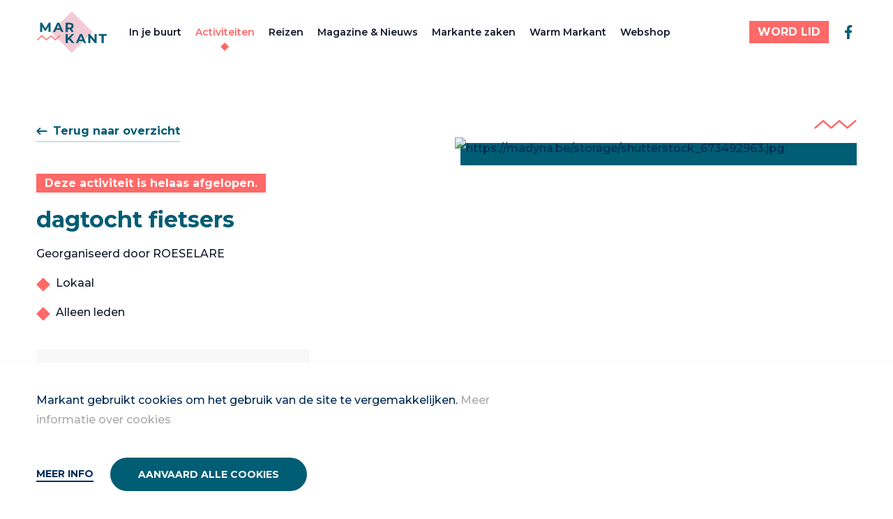

--- FILE ---
content_type: text/html; charset=UTF-8
request_url: https://markantnet.be/activiteiten/dagtocht-fietsers-2
body_size: 13323
content:








<!DOCTYPE html>
<!--[if IE 7]> <html class="no-js lt-ie8 lt-ie9 lt-ie10" lang="nl"> <![endif]-->
<!--[if IE 8]> <html class="no-js lt-ie9 lt-ie10" lang="nl"> <![endif]-->
<!--[if IE 9]> <html class="no-js lt-ie10" lang="nl"> <![endif]-->
<!--[if gt IE 9]><!-->
	<html
	lang="nl" class="no-js"> <!--<![endif]-->
	<head>
		<meta charset="utf-8"/>
		<meta http-equiv="content-type" content="text/html; charset=utf-8"/>
		<meta name="viewport" content="width=device-width, initial-scale=1">
		<link rel="home" href="https://artemis.be"/>

		
<link rel="apple-touch-icon" sizes="180x180" href="/assets/favicon/markant/apple-touch-icon.png">
<link rel="icon" type="image/png" sizes="32x32" href="/assets/favicon/markant/favicon-32x32.png">
<link rel="icon" type="image/png" sizes="16x16" href="/assets/favicon/markant/favicon-16x16.png">
<link rel="manifest" href="/assets/favicon/markant/site.webmanifest">
<link rel="mask-icon" href="/assets/favicon/markant/safari-pinned-tab.svg" color="#5bbad5">
<link rel="shortcut icon" href="/assets/favicon/markant/favicon.ico">
<meta name="msapplication-TileColor" content="#da532c">
<meta name="msapplication-config" content="/assets/favicon/markant/browserconfig.xml">
<meta name="theme-color" content="#ffffff">

		<script>
			(function (H) {H.className = H.className.replace(/\bno-js\b/, 'js')})(document.documentElement)
		</script>

        <style>
            :root {
                                        --primary: #005D74;
                        --primary-30: #B2CED5;
                        --secondary: #F2CBD6;
                        --secondary-20: rgba(242, 203, 214, 0.2);
                        --secondary-30: rgba(242, 203, 214, 0.3);
                        --secondary-50: #F9E5EB;
                        --accent: #FF6967;
                        --accent-secondary: #D6EAE9;
                        --accent-secondary-50: #EBF5F4;
                        --font-sans: 'Montserrat';
                        --font-serif: 'Georgia';
                        --nav-height: 92;
                                }
        </style>

        <link rel="stylesheet" media="all" href="https://markantnet.be/build/assets/main-43262293.css">
	<title>Markant | Netwerk van en voor actieve vrouwen</title>
<script>dl = [];
(function(w,d,s,l,i){w[l]=w[l]||[];w[l].push({'gtm.start':
new Date().getTime(),event:'gtm.js'});var f=d.getElementsByTagName(s)[0],
j=d.createElement(s),dl=l!='dataLayer'?'&l='+l:'';j.async=true;j.src=
'https://www.googletagmanager.com/gtm.js?id='+i+dl;f.parentNode.insertBefore(j,f);
})(window,document,'script','dl','GTM-M4BZ834');
</script>
<script>!function(f,b,e,v,n,t,s){if(f.fbq)return;n=f.fbq=function(){n.callMethod?
n.callMethod.apply(n,arguments):n.queue.push(arguments)};if(!f._fbq)f._fbq=n;
n.push=n;n.loaded=!0;n.version='2.0';n.queue=[];t=b.createElement(e);t.async=!0;
t.src=v;s=b.getElementsByTagName(e)[0];s.parentNode.insertBefore(t,s)}(window,
document,'script','https://connect.facebook.net/en_US/fbevents.js');
fbq('init', '3605642356134928');
fbq('track', 'PageView');
</script><meta name="generator" content="SEOmatic">
<meta name="keywords" content="vrouwen,ondernemerschap,cultureel,vrijwilligers,buurtnetwerken">
<meta name="description" content="Bij Markant voegen we een extra dimensie toe aan je vrije tijd, met culturele, sportieve en ontspannende activiteiten. Word ook Markant-lid!">
<meta name="referrer" content="no-referrer-when-downgrade">
<meta name="robots" content="all">
<meta content="markantfanpagina" property="fb:profile_id">
<meta content="nl" property="og:locale">
<meta content="Markant" property="og:site_name">
<meta content="website" property="og:type">
<meta content="https://markantnet.be/activiteiten/dagtocht-fietsers-2" property="og:url">
<meta content="Netwerk van en voor actieve vrouwen" property="og:title">
<meta content="Bij Markant voegen we een extra dimensie toe aan je vrije tijd, met culturele, sportieve en ontspannende activiteiten. Word ook Markant-lid!" property="og:description">
<meta content="https://markantnet.be/uploads/social/_1200x630_crop_center-center_82_none/twitter-markant_2023-05-19-135839_fizp.jpg?mtime=1748346009" property="og:image">
<meta content="1200" property="og:image:width">
<meta content="630" property="og:image:height">
<meta content="Markant" property="og:image:alt">
<meta content="https://www.instagram.com/markantvzw/" property="og:see_also">
<meta content="https://www.facebook.com/markantfanpagina" property="og:see_also">
<meta name="twitter:card" content="summary_large_image">
<meta name="twitter:creator" content="@">
<meta name="twitter:title" content="Netwerk van en voor actieve vrouwen">
<meta name="twitter:description" content="Bij Markant voegen we een extra dimensie toe aan je vrije tijd, met culturele, sportieve en ontspannende activiteiten. Word ook Markant-lid!">
<meta name="twitter:image" content="https://markantnet.be/uploads/social/_800x418_crop_center-center_82_none/twitter-markant_2023-05-19-135839_fizp.jpg?mtime=1748346009">
<meta name="twitter:image:width" content="800">
<meta name="twitter:image:height" content="418">
<meta name="twitter:image:alt" content="Markant">
<link href="https://markantnet.be/activiteiten/dagtocht-fietsers-2" rel="canonical">
<link href="https://markantnet.be/" rel="home">
<link type="text/plain" href="https://markantnet.be/humans.txt" rel="author"></head>

	<body class="relative site-group-markant"><noscript><iframe src="https://www.googletagmanager.com/ns.html?id=GTM-M4BZ834"
height="0" width="0" style="display:none;visibility:hidden"></iframe></noscript>

<noscript><img height="1" width="1" style="display:none"
src="https://www.facebook.com/tr?id=3605642356134928&ev=PageView&noscript=1" /></noscript>

				
				

<div class="js-cookie-bar | c-alert fixed bottom-0 left-0 right-0 bg-gray-100 border-gray-200 border-t hidden">
    <div class="container">
        <div class="mb-4 md:w-3/4 prose py-6">
            <p>Markant gebruikt cookies om het gebruik van de site te vergemakkelijken. <a href="https://markantnet.be/privacy" target="_blank" rel="noreferrer noopener">Meer informatie over cookies</a></p>
        </div>

        <div class="row">
            <div class="col flex flex-col justify-center">
                <button class="js-modal-open | c-link hover:no-underline" data-modal-id="cookie-modal">
                    Meer info
                </button>
            </div>
            <div class="col">
                <button class="js-cookie-accept | c-button c-button--primary">
                    Aanvaard alle cookies
                </button>
            </div>
        </div>
        </div>
    </div>
</div>

							        
<div
    x-data="Navigation()"
    x-show="show"
    x-cloak
    class="js-nav | c-nav c-nav--general w-full flex flex-col z-20"
    :class="`${isOpen ? 'is-open' : ''}`"
    x-transition:enter="transition ease-out duration-300"
    x-transition:enter-start="transform -translate-y-full"
    x-transition:enter-end="transform translate-y-0"
    x-transition:leave="transition ease-in duration-300"
    x-transition:leave-start="transform translate-y-0"
    x-transition:leave-end="transform -translate-y-full"
>
    <nav class="lg:container" aria-hidden="true" aria-labelledby="nav-toggle" role="navigation">
        <div
            class="relative flex-1 lg:flex-0 flex flex-col lg:flex-row flex-wrap lg:flex-nowrap z-10 h-full lg:py-4 lg:border-none"
            :class="!isOpen ? 'border-b border-gray-light' : ''"
        >

            <div class="px-6 lg:px-0 py-4 lg:py-0 c-nav__actions lg:max-h-15 mr-8">
                                <div class="flex-shrink-0 z-20 h-full flex items-center">
                    <a href="https://markantnet.be/" class="c-nav__logo__link inline-block h-full" aria-label="Markant">
                        <svg class="c-nav__logo h-full" viewBox="0 0 134 80" fill="none" xmlns="http://www.w3.org/2000/svg">
<path d="M67.5469 0.294663L27.9175 39.9241L67.5469 79.5535L107.176 39.9241L67.5469 0.294663Z" fill="#F2CBD6"/>
<path d="M23.3255 39.5408L23.3033 29.0593L18.1625 37.6964H16.3403L11.2218 29.289V39.5482H7.4292V22.0815H10.7699L17.3107 32.9408L23.7477 22.0815H27.0662L27.1181 39.5482H23.3255V39.5408Z" fill="#005D74"/>
<path d="M45.7849 35.7999H37.6738L36.1256 39.5406H31.9849L39.7701 22.074H43.7626L51.5775 39.5406H47.333L45.7849 35.7999ZM44.5108 32.7332L41.7404 26.0443L38.97 32.7332H44.5108Z" fill="#005D74"/>
<path d="M66.9629 39.5406L63.5926 34.674H59.874V39.5406H55.8296V22.074H63.3926C68.0592 22.074 70.9777 24.4962 70.9777 28.4147C70.9777 31.0369 69.6518 32.9555 67.3851 33.9332L71.3037 39.548H66.9629V39.5406ZM63.1703 25.3629H59.874V31.4518H63.1703C65.637 31.4518 66.8889 30.3036 66.8889 28.4073C66.8889 26.511 65.6444 25.3629 63.1703 25.3629Z" fill="#005D74"/>
<path d="M62.2218 54.2666L59.8737 56.711V61.1258H55.8589V43.6592H59.8737V51.8221L67.607 43.6592H72.0959L64.8589 51.4444L72.5181 61.1258H67.7996L62.207 54.2592L62.2218 54.2666Z" fill="#005D74"/>
<path d="M89.0295 57.3851H80.9184L79.3702 61.1258H75.2295L83.0147 43.6592H87.0073L94.8147 61.1258H90.5702L89.0221 57.3851H89.0295ZM87.7554 54.3184L84.985 47.6296L82.2147 54.3184H87.7554Z" fill="#005D74"/>
<path d="M114.703 43.6592V61.1258H111.385L102.674 50.5184V61.1258H98.6812V43.6592H102.022L110.703 54.2666V43.6592H114.696H114.703Z" fill="#005D74"/>
<path d="M124.215 46.9555H118.622V43.6592H133.844V46.9555H128.252V61.1333H124.207V46.9555H124.215Z" fill="#005D74"/>
<path d="M10.6888 47.1409L2.14062 54.6075" stroke="#FF6967" stroke-width="1.85185" stroke-miterlimit="10" stroke-linecap="round"/>
<path d="M10.689 47.1411L19.2445 54.6078" stroke="#FF6967" stroke-width="1.85185" stroke-miterlimit="10" stroke-linecap="round"/>
<path d="M27.7923 47.1411L19.2441 54.6078" stroke="#FF6967" stroke-width="1.85185" stroke-miterlimit="10" stroke-linecap="round"/>
<path d="M27.7925 47.1411L36.348 54.6078" stroke="#FF6967" stroke-width="1.85185" stroke-miterlimit="10" stroke-linecap="round"/>
<path d="M44.8963 47.1411L36.3481 54.6078" stroke="#FF6967" stroke-width="1.85185" stroke-miterlimit="10" stroke-linecap="round"/>
</svg>

                    </a>
                </div>

                <div class="flex lg:hidden items-center space-x-5">
                                                                        <template x-if="!isOpen">
                                
        






                
    
    
    
    <a
        class="button-primary button--small  button--accent-color"
        target=""
        href="https://markantnet.be/word-lid"
    >
        <span class="button-primary-front">
            WORD LID
        </span>
            </a>
                            </template>
                                                                                    <button @click="toggle" class="relative z-30 c-nav__toggle c-nav__toggle--general !w-8 h-8" id="nav-toggle" aria-label="Menu" aria-expanded="false" aria-controls="menu">
                        <span></span>
                        <span></span>
                        <span></span>
                    </button>
                </div>
            </div>

                                        <div class="px-6 lg:px-0 flex flex-wrap w-full lg:w-auto lg:items-center flex-col lg:flex-row lg:-ml-2.5 mt-1 lg:mt-0 mb-6 lg:mb-0">
                                            <div class="lg:px-2.5">
                            


    


<a class="block c-nav__link js-nav-link c-nav__link--general" href="https://markantnet.be/in-je-buurt">In je buurt</a>
                        </div>
                                            <div class="lg:px-2.5">
                            


    


<a class="block is-active c-nav__link js-nav-link c-nav__link--general" href="https://markantnet.be/activiteiten">Activiteiten</a>
                        </div>
                                            <div class="lg:px-2.5">
                            


    


<a class="block c-nav__link js-nav-link c-nav__link--general" href="https://markantnet.be/reizen">Reizen</a>
                        </div>
                                            <div class="lg:px-2.5">
                            


    


<a class="block c-nav__link js-nav-link c-nav__link--general" href="https://markantnet.be/magazine">Magazine & Nieuws</a>
                        </div>
                                            <div class="lg:px-2.5">
                            


    


<a class="block c-nav__link js-nav-link c-nav__link--general" href="https://markantnet.be/markante-zaken">Markante zaken</a>
                        </div>
                                            <div class="lg:px-2.5">
                            


    


<a class="block c-nav__link js-nav-link c-nav__link--general" href="https://markantnet.be/warm-markant">Warm Markant</a>
                        </div>
                                            <div class="lg:px-2.5">
                            


    


<a class="block c-nav__link js-nav-link c-nav__link--general" href="https://vrijwilligers.vrouwennet.be/promotiemateriaal">Webshop</a>
                        </div>
                                    </div>
            
                <div class="px-6 lg:px-0 w-full lg:w-auto lg:ml-auto flex flex-col lg:flex-row items-center space-y-6 lg:space-y-0 lg:space-x-3">
                                                                    <div class="flex flex-col lg:flex-row items-center w-full lg:w-auto lg:space-x-4 space-y-6 lg:space-y-0">
                                                                                                <div class="w-full lg:w-auto">
                                        <div class="hidden lg:block">
                                            
        






                
    
    
    
    <a
        class="button-primary button--small  button--accent-color"
        target=""
        href="https://markantnet.be/word-lid"
    >
        <span class="button-primary-front">
            WORD LID
        </span>
            </a>
                                        </div>
                                        <div class="block lg:hidden w-full lg:w-auto">
                                            
        






                
    
    
    
    <a
        class="button-primary   button--accent-color"
        target=""
        href="https://markantnet.be/word-lid"
    >
        <span class="button-primary-front">
            WORD LID
        </span>
                    <span class="button-primary-back !bg-accent-secondary"></span>
            </a>
                                        </div>
                                    </div>
                                                                                        <div class="flex space-x-4 w-full lg:w-auto justify-center py-2">
                                                                    <a class="w-8 lg:w-auto h-8 lg:h-auto text-primary hover:text-accent" href="https://www.facebook.com/markantnet" target="_blank">
                                        <svg class="w-full lg:w-auto h-full lg:h-auto" width="24" height="24" viewBox="0 0 24 24" fill="none" xmlns="http://www.w3.org/2000/svg">
<path d="M10.0273 22V13.0547H7.03125V9.5H10.0273V6.69922C10.0273 3.65625 11.8867 2 14.6016 2C15.9023 2 17.0195 2.09766 17.3438 2.14062V5.32031H15.4609C13.9844 5.32031 13.6992 6.02344 13.6992 7.05078V9.5H17.0312L16.5742 13.0547H13.6992V22" fill="currentColor"/>
</svg>

                                    </a>
                                                            </div>
                        </div>
                                    </div>
        </div>
    </nav>
</div>
				<main role="main" class="pt-20 lg:pt-nav-general  relative">
            
									<div data-page="container" data-page-namespace="">
                                
				            
	

	
	
																					
		
	

<section class="py-20">
    <div class="container h-full relative z-1 space-y-20">
        <div class="row h-full justify-between space-y-14 lg:space-y-0">
            <div class="col w-full lg:w-6/12 space-y-10">
                                    <div
                        x-data="History('/activiteiten', true)"
                    >
                        <a class="button-link cursor-pointer" @click="goTo()">
                            <svg width="16" height="16" viewBox="0 0 16 16" fill="none" xmlns="http://www.w3.org/2000/svg">
                                <path fill-rule="evenodd" clip-rule="evenodd" d="M6.04052 3.29289C6.43105 3.68342 6.43105 4.31658 6.04052 4.70711L3.74763 7L14.6667 7C15.219 7 15.6667 7.44772 15.6667 8C15.6667 8.55228 15.219 9 14.6667 9L3.74763 9L6.04052 11.2929C6.43105 11.6834 6.43105 12.3166 6.04052 12.7071C5.65 13.0976 5.01683 13.0976 4.62631 12.7071L0.626307 8.70711C0.235783 8.31658 0.235783 7.68342 0.626307 7.29289L4.62631 3.29289C5.01683 2.90237 5.65 2.90237 6.04052 3.29289Z" fill="currentColor"/>
                            </svg>
                            <span>Terug naar overzicht</span>
                        </a>
                    </div>
                
                <div class="space-y-4 ">
                                            <div>
                            <span class="bg-accent text-white px-3 py-1 font-bold leading-5" >Deze activiteit is helaas afgelopen.</span>
                        </div>
                                        <h2 class="text-3xl font-bold text-primary">dagtocht fietsers</h2>
                                            <div class="text-base leading-6.5 space-y-6">
                                                        <div class="text-gray-dark">
                                <div class="c-article--markant">
                                    <p>Georganiseerd door ROESELARE</p>
                                </div>
                                                                      <ul class="mt-4 space-y-4">
                                                                                      <li class="list-item-type">Lokaal</li>
                                                                                      <li class="list-item-type">Alleen leden</li>
                                                                              </ul>
                                                            </div>
                                                    </div>
                                    </div>

                                                                        
                                                                                                                                                                                                                                                                                                                                                                                                        <div class="bg-gray-light p-4 inline-block space-y-2">
                                                    <div class="flex items-center space-x-2">
                                <span class="text-primary w-6 h-6">
                                    <svg width="24" height="24" viewBox="0 0 24 24" fill="none" xmlns="http://www.w3.org/2000/svg">
    <path d="M20 21V19C20 17.9391 19.5786 16.9217 18.8284 16.1716C18.0783 15.4214 17.0609 15 16 15H8C6.93913 15 5.92172 15.4214 5.17157 16.1716C4.42143 16.9217 4 17.9391 4 19V21" stroke="currentColor" stroke-width="2" stroke-linecap="round" stroke-linejoin="round"/>
    <path d="M12 11C14.2091 11 16 9.20914 16 7C16 4.79086 14.2091 3 12 3C9.79086 3 8 4.79086 8 7C8 9.20914 9.79086 11 12 11Z" stroke="currentColor" stroke-width="2" stroke-linecap="round" stroke-linejoin="round"/>
</svg>

                                </span>
                                <p class="text-sm text-gray-dark leading-[22px]">Contact: <b class="font-bold">Leen Deklerck</b></p>
                            </div>
                                                <div class="text-base space-x-4">
                                                            
        
    <a class="button-link "
       href="mailto:leen.deklerck@outlook.com"
           >
                <span>Contacteer via e-mail</span>
    </a>
                                                                                            
        
    <a class="button-link "
       href="tel:0473 22 30 32"
           >
                <span>Bel 0473 22 30 32</span>
    </a>
                                                        </div>
                    </div>
                                            </div>
                            <div class="col w-full lg:w-6/12 space-y-3">
                    <div class="flex justify-end">
                                                    
                <svg width="61" height="13" viewBox="0 0 61 13" fill="none" xmlns="http://www.w3.org/2000/svg">
    <path d="M60.0738 0.426541C59.6238 -0.0934594 58.8338 -0.143459 58.3138 0.306541L47.5938 9.66654L36.8738 0.306541C36.8738 0.306541 36.7738 0.256541 36.7338 0.226541C36.6638 0.176541 36.5938 0.13654 36.5138 0.10654C36.4438 0.0765404 36.3638 0.0565405 36.2838 0.0465405C36.2038 0.0265405 36.1238 0.0165407 36.0438 0.0165407C35.9638 0.0165407 35.8838 0.0265405 35.8038 0.0465405C35.7238 0.0565405 35.6538 0.0765404 35.5738 0.10654C35.4938 0.13654 35.4238 0.186541 35.3538 0.226541C35.3038 0.256541 35.2538 0.266541 35.2138 0.306541L24.4938 9.66654L13.7738 0.306541C13.7738 0.306541 13.6738 0.256541 13.6338 0.226541C13.5638 0.176541 13.4938 0.13654 13.4138 0.10654C13.3438 0.0765404 13.2638 0.0565405 13.1838 0.0465405C13.1038 0.0265405 13.0238 0.0165407 12.9438 0.0165407C12.8638 0.0165407 12.7838 0.0265405 12.7038 0.0465405C12.6238 0.0565405 12.5538 0.0765404 12.4738 0.10654C12.3938 0.13654 12.3238 0.186541 12.2538 0.226541C12.2038 0.256541 12.1538 0.266541 12.1138 0.306541L0.583767 10.3865C0.0637672 10.8365 0.0137673 11.6265 0.463767 12.1465C0.713767 12.4265 1.05377 12.5765 1.40377 12.5765C1.69377 12.5765 1.98377 12.4765 2.22377 12.2665L12.9438 2.90654L23.6638 12.2665C23.7338 12.3265 23.8038 12.3565 23.8738 12.3965C23.9238 12.4265 23.9638 12.4565 24.0138 12.4765C24.1638 12.5365 24.3238 12.5765 24.4838 12.5765C24.6438 12.5765 24.8038 12.5365 24.9538 12.4765C25.0038 12.4565 25.0438 12.4265 25.0938 12.3965C25.1638 12.3565 25.2438 12.3265 25.3038 12.2665L36.0238 2.90654L46.7438 12.2665C46.8138 12.3265 46.8838 12.3565 46.9538 12.3965C47.0038 12.4265 47.0438 12.4565 47.0938 12.4765C47.2438 12.5365 47.4038 12.5765 47.5638 12.5765C47.7238 12.5765 47.8838 12.5365 48.0338 12.4765C48.0838 12.4565 48.1238 12.4265 48.1738 12.3965C48.2438 12.3565 48.3238 12.3265 48.3838 12.2665L59.9338 2.18654C60.4538 1.73654 60.5038 0.946541 60.0538 0.426541H60.0738Z" fill="#FF6967"/>
</svg>
                                                    </div>
                    <div x-data="Slider()" class="space-y-6" x-cloak>
                        <div x-ref="slider">
                                                                                                <div>
                                        <div class="pr-2 pb-2">
                                            <figure class="backdrop">
                                                <img class="w-full lazyload " loading="lazy" src="https://madyna.be/storage/shutterstock_673492963.jpg" alt="https://madyna.be/storage/shutterstock_673492963.jpg">
                                            </figure>
                                        </div>
                                    </div>
                                                                                    </div>
                        <div class="flex justify-end h-0">
                            <div class="flex space-x-5">
                                <a x-ref="previous" class="cursor-pointer transition select-none text-primary">
                                    <svg width="24" height="25" viewBox="0 0 24 25" fill="none" xmlns="http://www.w3.org/2000/svg">
                                        <path fill-rule="evenodd" clip-rule="evenodd" d="M9.06066 5.54676C9.64645 6.13255 9.64645 7.0823 9.06066 7.66808L5.62132 11.1074L22 11.1074C22.8284 11.1074 23.5 11.779 23.5 12.6074C23.5 13.4358 22.8284 14.1074 22 14.1074L5.62132 14.1074L9.06066 17.5468C9.64645 18.1325 9.64645 19.0823 9.06066 19.6681C8.47487 20.2539 7.52512 20.2539 6.93934 19.6681L0.93934 13.6681C0.353553 13.0823 0.353553 12.1325 0.93934 11.5468L6.93934 5.54676C7.52513 4.96097 8.47487 4.96097 9.06066 5.54676Z" fill="currentColor"/>
                                    </svg>

                                </a>
                                <a x-ref="next"
                                     class="cursor-pointer transition select-none text-primary">
                                    <svg class="transform rotate-180" width="24" height="25" viewBox="0 0 24 25" fill="none" xmlns="http://www.w3.org/2000/svg">
                                        <path fill-rule="evenodd" clip-rule="evenodd" d="M9.06066 5.54676C9.64645 6.13255 9.64645 7.0823 9.06066 7.66808L5.62132 11.1074L22 11.1074C22.8284 11.1074 23.5 11.779 23.5 12.6074C23.5 13.4358 22.8284 14.1074 22 14.1074L5.62132 14.1074L9.06066 17.5468C9.64645 18.1325 9.64645 19.0823 9.06066 19.6681C8.47487 20.2539 7.52512 20.2539 6.93934 19.6681L0.93934 13.6681C0.353553 13.0823 0.353553 12.1325 0.93934 11.5468L6.93934 5.54676C7.52513 4.96097 8.47487 4.96097 9.06066 5.54676Z" fill="currentColor"/>
                                    </svg>
                                </a>
                            </div>
                        </div>
                    </div>
                </div>
                    </div>
    </div>
</section>




				<section class="pb-20">
			<div class="container h-full relative z-1 space-y-20">
				<div class="row">
					<div class="col w-full lg:w-6/12 space-y-6">
						
	
	<div
		class="space-y-1">
		<!-- Start: Session Date -->
				
				
				
							
					<p class="font-bold text-md">dagtocht fietsers</p>
		
		<p class="text-gray-dark text-base font-medium">

																									04 juni 2025
							van
							09:00u
							tot
							17:30u
																					</p>
		<!-- End: Session Date -->

		
		<!-- Start: Session Street -->
				
						

													
				
		<div class="flex text-primary">
												<span class="font-bold">Locatie:&nbsp;</span>
								<p class="font-bold">Roeselare</p>
					</div>
		<!-- End: Session Street -->
	</div>
					</div>
				</div>
			</div>
		</section>
		
	
            <section class="py-20 bg-secondary relative overflow-hidden">
			<div class="h-full hidden lg:flex items-center lg:absolute w-full left-0 top-0 z-0">
				<div class="w-1/2 lg:w-[calc(50%-130px)] 2xl:w-[calc(50%-248px)] ml-auto">
					<div class="ml-3 lg:ml-0 -mr-1/8">
						
                






    <div class="flex">
                    <div class="w-[100%] h-[100%] aspect-square bg-white c-clippath--rhombus opacity-[0.3]"></div>
                    <div class="w-[100%] h-[100%] aspect-square bg-white c-clippath--rhombus opacity-[0.3]"></div>
                    <div class="w-[100%] h-[100%] aspect-square bg-white c-clippath--rhombus opacity-[0.3]"></div>
            </div>
    					</div>
				</div>
			</div>
			<div class="container h-full relative z-1 space-y-20">
				<div class="row">
					<div class="space-y-4">
						<h3 class="text-primary font-bold text-2xl">Deze activiteit is helaas afgelopen.</h3>
						
        






                
    
    
    
    <a
        class="button-arrowed   "
        target="_self"
        href="https://markantnet.be/activiteiten"
    >
        <span class="button-arrowed-front">
            Ontdek alle activiteiten
        </span>
                    <span class="button-arrowed-back !bg-accent-secondary"></span>
            </a>
					</div>
				</div>
			</div>
		</section>
	    			</div>
		</main>

		
					
        


<footer class=" py-10 lg:py-20" role="contentinfo">
    <div class="container">
        <div class="row space-y-8 md:space-y-0">
            <div class="col w-full lg:w-2/12 flex flex-col justify-between space-y-6 lg:space-y-0">
                <div class="row">
                    <div class="col w-full">
                        <div class="lg:pr-14">
                            <a href="https://markantnet.be/" class="block max-w-20 lg:max-w-none" aria-label="Markant">
                                <svg class="c-nav__logo" viewBox="0 0 134 80" fill="none" xmlns="http://www.w3.org/2000/svg">
<path d="M67.5469 0.294663L27.9175 39.9241L67.5469 79.5535L107.176 39.9241L67.5469 0.294663Z" fill="#F2CBD6"/>
<path d="M23.3255 39.5408L23.3033 29.0593L18.1625 37.6964H16.3403L11.2218 29.289V39.5482H7.4292V22.0815H10.7699L17.3107 32.9408L23.7477 22.0815H27.0662L27.1181 39.5482H23.3255V39.5408Z" fill="#005D74"/>
<path d="M45.7849 35.7999H37.6738L36.1256 39.5406H31.9849L39.7701 22.074H43.7626L51.5775 39.5406H47.333L45.7849 35.7999ZM44.5108 32.7332L41.7404 26.0443L38.97 32.7332H44.5108Z" fill="#005D74"/>
<path d="M66.9629 39.5406L63.5926 34.674H59.874V39.5406H55.8296V22.074H63.3926C68.0592 22.074 70.9777 24.4962 70.9777 28.4147C70.9777 31.0369 69.6518 32.9555 67.3851 33.9332L71.3037 39.548H66.9629V39.5406ZM63.1703 25.3629H59.874V31.4518H63.1703C65.637 31.4518 66.8889 30.3036 66.8889 28.4073C66.8889 26.511 65.6444 25.3629 63.1703 25.3629Z" fill="#005D74"/>
<path d="M62.2218 54.2666L59.8737 56.711V61.1258H55.8589V43.6592H59.8737V51.8221L67.607 43.6592H72.0959L64.8589 51.4444L72.5181 61.1258H67.7996L62.207 54.2592L62.2218 54.2666Z" fill="#005D74"/>
<path d="M89.0295 57.3851H80.9184L79.3702 61.1258H75.2295L83.0147 43.6592H87.0073L94.8147 61.1258H90.5702L89.0221 57.3851H89.0295ZM87.7554 54.3184L84.985 47.6296L82.2147 54.3184H87.7554Z" fill="#005D74"/>
<path d="M114.703 43.6592V61.1258H111.385L102.674 50.5184V61.1258H98.6812V43.6592H102.022L110.703 54.2666V43.6592H114.696H114.703Z" fill="#005D74"/>
<path d="M124.215 46.9555H118.622V43.6592H133.844V46.9555H128.252V61.1333H124.207V46.9555H124.215Z" fill="#005D74"/>
<path d="M10.6888 47.1409L2.14062 54.6075" stroke="#FF6967" stroke-width="1.85185" stroke-miterlimit="10" stroke-linecap="round"/>
<path d="M10.689 47.1411L19.2445 54.6078" stroke="#FF6967" stroke-width="1.85185" stroke-miterlimit="10" stroke-linecap="round"/>
<path d="M27.7923 47.1411L19.2441 54.6078" stroke="#FF6967" stroke-width="1.85185" stroke-miterlimit="10" stroke-linecap="round"/>
<path d="M27.7925 47.1411L36.348 54.6078" stroke="#FF6967" stroke-width="1.85185" stroke-miterlimit="10" stroke-linecap="round"/>
<path d="M44.8963 47.1411L36.3481 54.6078" stroke="#FF6967" stroke-width="1.85185" stroke-miterlimit="10" stroke-linecap="round"/>
</svg>

                            </a>
                        </div>
                    </div>
                </div>
            </div>

                                                                                                  <div class="col w-full sm:w-4/12 lg:w-2/12 space-y-4">
                                <h4 class="font-bold text-lg leading-6 text-primary">Markant</h4>
                                                                    <ul class="space-y-2">
                                                                                    <li
                                                class="text-sm font-semibold text-primary  hover:text-accent transition"
                                            >
                                                <a class="leading-5.5" href="https://markantnet.be/in-je-buurt">Markant in je buurt</a>
                                            </li>
                                                                                    <li
                                                class="text-sm font-semibold text-accent  hover:text-accent transition"
                                            >
                                                <a class="leading-5.5" href="https://markantnet.be/activiteiten">Activiteiten</a>
                                            </li>
                                                                                    <li
                                                class="text-sm font-semibold text-primary  hover:text-accent transition"
                                            >
                                                <a class="leading-5.5" href="https://markantnet.be/word-lid">Word lid</a>
                                            </li>
                                                                                    <li
                                                class="text-sm font-semibold text-primary  hover:text-accent transition"
                                            >
                                                <a class="leading-5.5" href="https://markantnet.be/veel-gestelde-vragen">Veel gestelde vragen</a>
                                            </li>
                                                                                    <li
                                                class="text-sm font-semibold text-primary  hover:text-accent transition"
                                            >
                                                <a class="leading-5.5" href="https://markantnet.be/word-vrijwilliger">Word vrijwilliger</a>
                                            </li>
                                                                            </ul>
                                                            </div>
                                                    <div class="col w-full sm:w-4/12 lg:w-2/12 space-y-4">
                                <h4 class="font-bold text-lg leading-6 text-primary">Vrouwennet</h4>
                                                                    <ul class="space-y-2">
                                                                                    <li
                                                class="text-sm font-semibold text-primary  hover:text-accent transition"
                                            >
                                                <a class="leading-5.5" href="https://vrouwennet.be/">Wie zijn we?</a>
                                            </li>
                                                                                    <li
                                                class="text-sm font-semibold text-primary  hover:text-accent transition"
                                            >
                                                <a class="leading-5.5" href="https://markantnet.be/contact">Contact</a>
                                            </li>
                                                                                    <li
                                                class="text-sm font-semibold text-primary  hover:text-accent transition"
                                            >
                                                <a class="leading-5.5" href="https://vrijwilligers.vrouwennet.be/">Vrijwilligersnet </a>
                                            </li>
                                                                                    <li
                                                class="text-sm font-semibold text-primary  hover:text-accent transition"
                                            >
                                                <a class="leading-5.5" href="https://aanbod.vrouwennet.be/workshops/login">Aanbod</a>
                                            </li>
                                                                                    <li
                                                class="text-sm font-semibold text-primary  hover:text-accent transition"
                                            >
                                                <a class="leading-5.5" href="https://registratie-aanbod.vrouwennet.be/">Registratie aanbod </a>
                                            </li>
                                                                            </ul>
                                                            </div>
                                                                                                                <div class="col w-full sm:w-4/12 lg:ml-aut">
                            <div class="lg:border-l-2 lg:border-accent-secondary space-y-6 lg:pl-8">
                                <h2 class="font-bold text-accent text-lg lg:text-3xl">Volg Markant</h2>
                                                                                                                                                <ul class="space-y-6">
                                                                                                                                            <li class="text-base leading-5 group">
                                                    <a class="font-bold text-primary group-hover:text-accent inline-flex items-center space-x-2 " href="https://www.facebook.com/markantnet">
                                                        <svg class="w-6" width="24" height="24" viewBox="0 0 24 24" fill="none" xmlns="http://www.w3.org/2000/svg">
<path d="M10.0273 22V13.0547H7.03125V9.5H10.0273V6.69922C10.0273 3.65625 11.8867 2 14.6016 2C15.9023 2 17.0195 2.09766 17.3438 2.14062V5.32031H15.4609C13.9844 5.32031 13.6992 6.02344 13.6992 7.05078V9.5H17.0312L16.5742 13.0547H13.6992V22" fill="currentColor"/>
</svg>

                                                        <span>markant</span>
                                                    </a>
                                                </li>
                                                                                                                                            <li class="text-base leading-5 group">
                                                    <a class="font-bold text-primary group-hover:text-accent inline-flex items-center space-x-2 " href="https://www.instagram.com/markantnet/">
                                                        <svg class="w-6" width="24" height="24" viewBox="0 0 24 24" fill="none" xmlns="http://www.w3.org/2000/svg">
<path d="M12.0082 6.60928C9.02695 6.60928 6.62227 9.01396 6.62227 11.9952C6.62227 14.9765 9.02695 17.3812 12.0082 17.3812C14.9895 17.3812 17.3941 14.9765 17.3941 11.9952C17.3941 9.01396 14.9895 6.60928 12.0082 6.60928ZM12.0082 15.4968C10.0816 15.4968 8.50664 13.9265 8.50664 11.9952C8.50664 10.064 10.077 8.49365 12.0082 8.49365C13.9395 8.49365 15.5098 10.064 15.5098 11.9952C15.5098 13.9265 13.9348 15.4968 12.0082 15.4968ZM18.8707 6.38896C18.8707 7.0874 18.3082 7.64522 17.6145 7.64522C16.916 7.64522 16.3582 7.08271 16.3582 6.38896C16.3582 5.69521 16.9207 5.13271 17.6145 5.13271C18.3082 5.13271 18.8707 5.69521 18.8707 6.38896ZM22.4379 7.66397C22.3582 5.98115 21.9738 4.49053 20.741 3.2624C19.5129 2.03428 18.0223 1.6499 16.3395 1.56553C14.6051 1.46709 9.40664 1.46709 7.67227 1.56553C5.99414 1.64521 4.50352 2.02959 3.2707 3.25771C2.03789 4.48584 1.6582 5.97646 1.57383 7.65928C1.47539 9.39365 1.47539 14.5921 1.57383 16.3265C1.65352 18.0093 2.03789 19.4999 3.2707 20.728C4.50352 21.9562 5.98945 22.3405 7.67227 22.4249C9.40664 22.5233 14.6051 22.5233 16.3395 22.4249C18.0223 22.3452 19.5129 21.9608 20.741 20.728C21.9691 19.4999 22.3535 18.0093 22.4379 16.3265C22.5363 14.5921 22.5363 9.39834 22.4379 7.66397ZM20.1973 18.1874C19.8316 19.1062 19.1238 19.814 18.2004 20.1843C16.8176 20.7327 13.5363 20.6062 12.0082 20.6062C10.4801 20.6062 7.19414 20.728 5.81602 20.1843C4.89727 19.8187 4.18945 19.1108 3.81914 18.1874C3.2707 16.8046 3.39727 13.5233 3.39727 11.9952C3.39727 10.4671 3.27539 7.18115 3.81914 5.80303C4.18477 4.88428 4.89258 4.17646 5.81602 3.80615C7.19883 3.25771 10.4801 3.38428 12.0082 3.38428C13.5363 3.38428 16.8223 3.2624 18.2004 3.80615C19.1191 4.17178 19.827 4.87959 20.1973 5.80303C20.7457 7.18584 20.6191 10.4671 20.6191 11.9952C20.6191 13.5233 20.7457 16.8093 20.1973 18.1874Z" fill="currentColor"/>
</svg>

                                                        <span>Markant </span>
                                                    </a>
                                                </li>
                                                                                                                                            <li class="text-base leading-5 group">
                                                    <a class="font-bold text-primary group-hover:text-accent inline-flex items-center space-x-2 " href="https://forms.sendtex.com/profile/r3uru3?lng=nl">
                                                        <svg class="w-6" width="24" height="24" viewBox="0 0 24 24" fill="none" xmlns="http://www.w3.org/2000/svg">
<g clip-path="url(#clip0_151_27000)">
<g clip-path="url(#clip1_151_27000)">
<path d="M2.65924 3.73052H21.3731C21.5471 3.71816 21.7031 3.73717 21.8401 3.77426L13.9212 11.6931C13.8899 11.7179 13.8528 11.7435 13.828 11.774L13.0681 12.5339C13.0063 12.5833 12.9502 12.6328 12.9007 12.6956C12.6763 12.8886 12.4708 13.0133 12.2777 13.0817C12.0228 13.1502 11.6243 13.1749 11.0698 12.6328L10.1862 11.7492L2.20464 3.7619C2.34158 3.74289 2.49095 3.73052 2.65924 3.73052ZM22.7113 4.67114C22.7426 4.82047 22.7617 4.98218 22.7674 5.16953V17.5766L15.2404 12.1478L22.7113 4.67114ZM21.336 20.2159H2.67735C1.91172 20.2036 1.3762 20.0105 1.2583 19.1079V19.0955L9.68218 12.9942L10.2053 13.5173C10.9643 14.2582 11.786 14.5141 12.6325 14.2772C12.6392 14.2772 12.6448 14.2706 12.6515 14.2706C13.0253 14.1527 13.4115 13.9225 13.7843 13.5858C13.8157 13.5611 13.8404 13.5297 13.8651 13.4993C13.8841 13.4802 13.9032 13.4679 13.9212 13.4488L14.3388 13.0323L22.7494 19.1022C22.6561 19.8983 22.2386 20.2159 21.336 20.2159ZM8.78532 12.104L1.24594 17.57V5.16289C1.24594 4.95745 1.26498 4.77673 1.2954 4.61503L8.78531 12.104H8.78532ZM0.019041 19.2696C0.199693 20.6639 1.13942 21.4428 2.6583 21.4609H21.3293C23.0355 21.4609 23.9809 20.5146 24 18.7969V5.14385C23.9809 4.50851 23.8573 4.00443 23.6138 3.59355C23.6072 3.58119 23.6015 3.56882 23.5957 3.55646C23.5768 3.51937 23.5521 3.48134 23.5263 3.4509C23.5263 3.4509 23.5263 3.44425 23.5206 3.44425C23.3894 3.25118 23.222 3.08283 23.0223 2.95918C22.9661 2.90876 22.91 2.87167 22.8425 2.83458C22.6494 2.72901 22.444 2.64722 22.2005 2.59111C21.9208 2.51028 21.6222 2.47319 21.3046 2.4922L2.67735 2.49123C1.43234 2.4665 0.784667 2.98962 0.466961 3.43756C0.155001 3.87413 0 4.44004 0 5.16857V18.7969C0 18.9462 0 19.1012 0.019041 19.2696Z" fill="currentColor"/>
</g>
</g>
<defs>
<clipPath id="clip0_151_27000">
<rect width="24" height="24" fill="white"/>
</clipPath>
<clipPath id="clip1_151_27000">
<rect width="24" height="18.9736" fill="white" transform="translate(0 2.48828)"/>
</clipPath>
</defs>
</svg>

                                                        <span>Inschrijven op de nieuwsbrief</span>
                                                    </a>
                                                </li>
                                                                                    </ul>
                                                                                                                                </div>
                        </div>
                                                        </div>
    </div>
</footer>
<div class="bg-primary py-6 lg:py-4">
    <div class="container text-white">
        <div class="flex flex-col lg:flex-row items-center justify-center space-y-2 lg:space-y-0 space-x-6 text-sm leading-5.5">
            <p>2026 Vrouwennet vzw</p>
                                        <ul class="space-x-6">
                                            <a class="hover:underline" href="https://markantnet.be/privacy">Privacybeleid & disclaimer</a>
                                    </ul>
                    </div>
    </div>
</div>
		
				
		


    
    

<div
    class="fixed z-40 top-0 left-0 w-screen h-screen"
    aria-hidden="false"
            id="cookie-modal"
    
            x-data="CookieModal({&quot;id&quot;:&quot;cookie-modal&quot;})"
    
    x-init="beforeMount"
    x-show="show"
    x-cloak
>
    <div class="relative h-full w-full flex items-center justify-center">
        <div class="absolute z-10 bg-secondary-700 opacity-50 h-full w-full" @click="close"></div>

        <div class="container">
            <div class="row justify-center">
                <div class="col w-full lg:w-10/12 max-h-screen">
                    <div class="relative z-20 w-full h-full py-10">
                        <div class="relative bg-white max-h-full overflow-y-auto rounded-large p-6 lg:p-10">
                            <button class="cursor-pointer absolute z-40 right-0 top-0 m-10 h-6 w-6 text-secondary hover:text-secondary-700 border-current border rounded-full hover:shadow-md transition-colors" x-ref="close_primary" @click="close">
                                <svg viewBox="0 0 20 20" xmlns="http://www.w3.org/2000/svg">
  <g fill="none" fill-rule="evenodd">
    <rect fill="#currentColor" rx="10"/>
    <path d="M11.41421356 10l2.12132035-2.12132034c.39032294-.39032295.39103005-1.02318352 0-1.41421357-.39103005-.39103005-1.02389062-.39032294-1.41421357 0L10 8.58578644 7.87867966 6.46446609c-.39103005-.39103005-1.02389062-.39032294-1.41421357 0-.39032294.39032295-.39103005 1.02318352 0 1.41421357L8.58578644 10l-2.12132035 2.12132034c-.39032294.39032295-.39103005 1.02318352 0 1.41421357.39103005.39103005 1.02389062.39032294 1.41421357 0L10 11.41421356l2.12132034 2.12132035c.39103005.39103005 1.02389062.39032294 1.41421357 0 .39032294-.39032295.39103005-1.02318352 0-1.41421357L11.41421356 10z" fill="currentColor"/>
  </g>
</svg>
                            </button>

                                    <h2 class="text-3xl mb-4 pr-6">
            Cookie voorkeuren
        </h2>

        <div class="mb-6">
            <p>Deze website maakt net zoals de meeste websites gebruik van cookies. Via deze cookies verzamelen wij en derde partijen informatie over je bezoek en interesses. Op deze manier is het mogelijk om het gebruik van onze site te analyseren, de inhoud van de website te personaliseren en sociale media functies te integreren. Zo houden we het op elk moment interessant.</p>
<p>Centraal in ons cookiebeleid staat respect voor jouw privacy. Hieronder verneem je welke cookies we gebruiken en kan je instellen voor welke doeleinden je cookies aanvaardt.</p>
<p>Door meteen verder te gaan naar onze website, geef je toestemming voor alle cookies en een optimale surfervaring.</p>
        </div>

        <form class="c-form" @submit.prevent="handleSubmit">
            <div class="row">
                                    <div class="col pb-10 w-full md:w-1/2">
                        <h3 class="text-2xl">Functionele cookies</h3>

                        <div class="text-sm mb-3 xl:w-3/4"><p>Functionele cookies zijn noodzakelijk voor het goed werken van een website. Ze zorgen ervoor dat de website goed functioneert en je voorkeuren goed worden opgeslagen.</p></div>

                        <label class="inline-flex items-center" for="functional_cookies">
    <div class="flex items-center">
            <input name="checkboxField" type="hidden">
            <input  type="checkbox"
                    name="functional_cookies"
                    value="1"
                    id="functional_cookies"
                    disabled
                    checked
                    x-model="functional_cookies"                    class="  "/>
            <span class="mx-2 text-base">Steeds actief</span>
    </div>
</label>

                    </div>
                                    <div class="col pb-10 w-full md:w-1/2">
                        <h3 class="text-2xl">Analytische cookies</h3>

                        <div class="text-sm mb-3 xl:w-3/4"><p>Analytische cookies laten ons toe om het gebruik van de website te analyseren en de bezoekerservaring te verbeteren. Denk aan het aantal bezoekers en de meest bezochte webpagina’s.</p></div>

                        <label class="inline-flex items-center" for="analytical_cookies">
    <div class="flex items-center">
            <input name="checkboxField" type="hidden">
            <input  type="checkbox"
                    name="analytical_cookies"
                    value="1"
                    id="analytical_cookies"
                    
                    
                    x-model="analytical_cookies"                    class="  "/>
            <span class="mx-2 text-base">Actief</span>
    </div>
</label>

                    </div>
                                    <div class="col pb-10 w-full md:w-1/2">
                        <h3 class="text-2xl">Marketing cookies</h3>

                        <div class="text-sm mb-3 xl:w-3/4"><p>Marketingcookies hebben als doel om ervaringen te personaliseren en relevante inhoud en aanbiedingen te sturen op deze en andere websites.</p></div>

                        <label class="inline-flex items-center" for="marketing_cookies">
    <div class="flex items-center">
            <input name="checkboxField" type="hidden">
            <input  type="checkbox"
                    name="marketing_cookies"
                    value="1"
                    id="marketing_cookies"
                    
                    
                    x-model="marketing_cookies"                    class="  "/>
            <span class="mx-2 text-base">Actief</span>
    </div>
</label>

                    </div>
                            </div>

            <div class="row -mb-3">
                <div class="col pb-3">
                    <button class="c-button c-button--secondary" type="submit">
                        Voorkeuren opslaan
                    </button>
                </div>
                <div class="col pb-3">
                    <button class="js-cookie-accept | c-button c-button--primary" type="button">
                        Accepteer alle cookies
                    </button>
                </div>
            </div>
        </form>
                            </div>
                    </div>
                </div>
            </div>
        </div>
    </div>
</div>

        <script type="module">!function(){const e=document.createElement("link").relList;if(!(e&&e.supports&&e.supports("modulepreload"))){for(const e of document.querySelectorAll('link[rel="modulepreload"]'))r(e);new MutationObserver((e=>{for(const o of e)if("childList"===o.type)for(const e of o.addedNodes)if("LINK"===e.tagName&&"modulepreload"===e.rel)r(e);else if(e.querySelectorAll)for(const o of e.querySelectorAll("link[rel=modulepreload]"))r(o)})).observe(document,{childList:!0,subtree:!0})}function r(e){if(e.ep)return;e.ep=!0;const r=function(e){const r={};return e.integrity&&(r.integrity=e.integrity),e.referrerpolicy&&(r.referrerPolicy=e.referrerpolicy),"use-credentials"===e.crossorigin?r.credentials="include":"anonymous"===e.crossorigin?r.credentials="omit":r.credentials="same-origin",r}(e);fetch(e.href,r)}}();</script>
<script type="module" src="https://markantnet.be/build/assets/app-6c34ab78.js" crossorigin onload="e=new CustomEvent(&#039;vite-script-loaded&#039;, {detail:{path: &#039;resources/js/main.js&#039;}});document.dispatchEvent(e);"></script>
<link href="https://markantnet.be/build/assets/main-d6fc6a06.css" rel="stylesheet" media="print" onload="this.media=&#039;all&#039;">

				<script>
			CSRF_TOKEN = {
				name: "CRAFT_CSRF_TOKEN",
				value: "7BMfIlvBW0gTjl9T_ZN0IJ5wxXWPAo_7v2uqRusXDBEncvlSdKjEq716ekU3mTAFXs0JIKvMQxfVQa07u1Lgr-k87H6Pbn5aVkC4OTPCqcI=",
			}
			SETTINGS = {
				currentLocale: "nl"
			}
			TRANSLATIONS = {
				validation: {
					form_has_errors: 'Gelieve de ontbrekende velden nog aan te vullen',
					exception: 'Er liep iets mis bij het verwerken van uw inzending',
                    required: 'Dit veld is verplicht',
                    number: 'Dit veld moet een getal zijn',
                    email: 'Dit is geen geldig emailadres',
                    vat: 'Gelieve een geldig BTW nummer in te geven (Formaat: BE0000000000).',
                    url: 'Gelieve een correcte url te geven, vb: https://voorbeeld.be',
                    min: {
                        array: 'Dit veld moet minstens :min items bevatten',
                        string: 'Dit veld moet minstens :min karakters bevatten',
                        number: 'Dit veld moet minstens :min zijn',
                    },
                    max: {
                        array: 'Dit veld mag maximum :max items bevatten',
                        string: 'Dit veld mag maximum :max karakters bevatten',
                        number: 'Dit veld mag maximum :max zijn',
                        file_size: 'Maximale bestandsgrootte is :max',
                    },
				},
			}

                        URLS = {
                activities: "https://markantnet.be/activiteiten"
            }
		</script>
	<script type="application/ld+json">{"@context":"https://schema.org","@graph":[{"@type":"WebSite","author":{"@id":"https://vrouwennet.be/#identity"},"copyrightHolder":{"@id":"https://vrouwennet.be/#identity"},"creator":{"@id":"https://vrouwennet.be/#creator"},"description":"Bij Markant voegen we een extra dimensie toe aan je vrije tijd, met culturele, sportieve en ontspannende activiteiten. Word ook Markant-lid!","image":{"@type":"ImageObject","url":"https://markantnet.be/uploads/social/_1200x630_crop_center-center_82_none/twitter-markant_2023-05-19-135839_fizp.jpg?mtime=1748346009"},"mainEntityOfPage":"https://markantnet.be/activiteiten/dagtocht-fietsers-2","name":"Netwerk van en voor actieve vrouwen","url":"https://markantnet.be/activiteiten/dagtocht-fietsers-2"},{"@id":"https://vrouwennet.be/#identity","@type":"LocalBusiness","address":{"@type":"PostalAddress","addressCountry":"Belgium","addressLocality":"Vivoorde","addressRegion":"Vlaams-Brabant","postalCode":"1802","streetAddress":"Hendrik I lei 296"},"alternateName":"Markant vzw","description":"Vrouwennet vzw, netwerk van actieve en ondernemende vrouwen, is de overkoepelende organisatie voor de Markant-, Best Pittig-en  Artemis-groepen. Ons doel? Het maximale uit je vrije tijd halen dankzij een toegankelijk, prikkelend en zinvol aanbod aan activiteiten.","duns":"Vrouwennet vzw","email":"info@vrouwennet.be","founder":"Vrouwennet vzw","foundingDate":"Vrouwennet vzw","foundingLocation":"Vrouwennet vzw","image":{"@type":"ImageObject","height":"300","url":"https://vrouwennet.be/uploads/default/wufoo-algemeen-vrouwennet_vrouwennet.svg","width":"650"},"logo":{"@type":"ImageObject","height":"60","width":"130"},"name":"Vrouwennet vzw","openingHoursSpecification":[{"@type":"OpeningHoursSpecification","closes":"17:00:00","dayOfWeek":["Monday"],"opens":"09:00:00"},{"@type":"OpeningHoursSpecification","closes":"17:00:00","dayOfWeek":["Tuesday"],"opens":"09:00:00"},{"@type":"OpeningHoursSpecification","closes":"17:00:00","dayOfWeek":["Wednesday"],"opens":"09:00:00"},{"@type":"OpeningHoursSpecification","closes":"17:00:00","dayOfWeek":["Thursday"],"opens":"09:00:00"},{"@type":"OpeningHoursSpecification","closes":"17:00:00","dayOfWeek":["Friday"],"opens":"09:00:00"}],"priceRange":"$","sameAs":["https://www.facebook.com/markantfanpagina","https://www.instagram.com/markantvzw/"],"telephone":"02 286 93 30","url":"https://vrouwennet.be/"},{"@id":"https://vrouwennet.be/#creator","@type":"LocalBusiness","description":"Vrouwennet vzw, netwerk van actieve en ondernemende vrouwen, is de overkoepelende organisatie voor de Markant-, Best Pittig-en  Artemis-groepen. Ons doel? Het maximale uit je vrije tijd halen dankzij een toegankelijk, prikkelend en zinvol aanbod aan activiteiten.","image":{"@type":"ImageObject","height":"300","url":"https://vrouwennet.be/uploads/default/wufoo-algemeen-vrouwennet_vrouwennet.svg","width":"650"},"logo":{"@type":"ImageObject","height":"60","width":"130"},"name":"Vrouwennet vzw","priceRange":"$","url":"https://vrouwennet.be/"},{"@type":"BreadcrumbList","description":"Breadcrumbs list","itemListElement":[{"@type":"ListItem","item":"https://markantnet.be/","name":"Home","position":1},{"@type":"ListItem","item":"https://markantnet.be/activiteiten","name":"Activiteiten","position":2}],"name":"Breadcrumbs"}]}</script></body>
</html>
